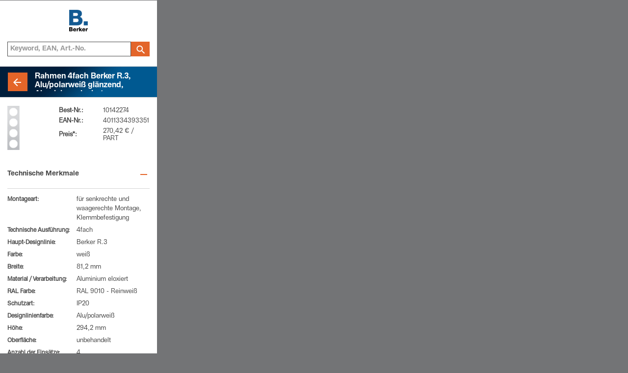

--- FILE ---
content_type: text/html; charset=utf-8
request_url: https://mobile.berker.it/designlinien/berker-r.3/rahmen/rahmen-alu-polarweiss/10142274/42944.htm
body_size: 4147
content:
<?xml version="1.0" encoding="UTF-8"?>
<!DOCTYPE html PUBLIC "-//WAPFORUM//DTD XHTML Mobile 1.0//EN" 
"http://www.wapforum.org/DTD/xhtml-mobile10.dtd">
<html xmlns="http://www.w3.org/1999/xhtml" class="a4m1_mobile berker">
    <head>
    <meta http-equiv="X-UA-Compatible" content="IE=edge" />    <meta http-equiv="content-type" content="text/html; charset=utf-8"  />
    <title>Technische Merkmale 10142274</title>
    <meta name="description" content="Technische Merkmale "  />
    <meta name="keywords" lang="de" content=""  />
    <meta name="robots" content="index,follow"  />
    <meta http-equiv="content-language" content="de"  /><link rel="canonical" href="/designlinien/berker-r.3/rahmen/rahmen-alu-polarweiss/10142274/42944.htm" />            <meta name="viewport"
                  content="width = device-width, initial-scale = 1.0, maximum-scale = 1.0, minimum-scale = 1.0, user-scalable = no"/>

            <meta name="format-detection" content="telephone=no"/>
            <meta http-equiv="x-rim-auto-match" content="none"/>

            
                        <link rel="apple-touch-icon" href="/icons/favicon_berker.png" />
            <link rel="shortcut icon" type="image/vnd.microsoft.icon" href="/icons/favicon_berker.ico" />
        

                <link rel="canonical" href="/linee-di-design/berker-r.3/cornice/cornice-alluminio-bianco-polare/10142274/12069.htm"/>
        <link rel="stylesheet" href="/common/css/mobile.css?css_bust=009" type="text/css" media="all" />
<link rel="stylesheet" href="/common/css/masterbrand/mb_mobile.css?css_bust=009" type="text/css" media="all" />
<link rel="stylesheet" href="/common/css/mobile_masterbrand.css?css_bust=009" type="text/css" media="all" />
<link rel="stylesheet" href="/common/css/mobile_masterbrand_blue.css?css_bust=009" type="text/css" media="all" />
<style type="text/css">#content{width:100%;}
				</style><style type="text/css">#footer #it {
						background:url(/icons/icon_it.png) center center no-repeat transparent;
					}#footer #de {
						background:url(/icons/icon_de.png) center center no-repeat transparent;
					}
					ul li.hooklist {
						background:url(/icons/icon_haken_blue.gif) no-repeat;
					}
					ul li.bulletlist {
						background:url(/icons/icon_listenpunkt_blue.gif) no-repeat;
					}
			</style><!--[if lt IE 7]>
						<style type="text/css" media="all">
						.box_mid table {
							table-layout:fixed;
						}
						#footer #home {
								background:none !important;
								filter:progid:DXImageTransform.Microsoft.AlphaImageLoader(src='/icons/icon_home.png', sizingMethod='image');
						}
						#footer #company {
								background:none !important;
								filter:progid:DXImageTransform.Microsoft.AlphaImageLoader(src='/icons/icon_company.png', sizingMethod='image');
						}
						#footer #search {
								background:none !important;
								filter:progid:DXImageTransform.Microsoft.AlphaImageLoader(src='/icons/icon_search.png', sizingMethod='image');
						}
						#footer #imprint {
								background:none !important;
								filter:progid:DXImageTransform.Microsoft.AlphaImageLoader(src='/icons/icon_impressum.png', sizingMethod='image');
						}
						#footer #establishmentsearch {
								background:none !important;
								filter:progid:DXImageTransform.Microsoft.AlphaImageLoader(src='/icons/icon_establishmentsearch.png', sizingMethod='image');
						}
						#footer #contact {
								background:none !important;
								filter:progid:DXImageTransform.Microsoft.AlphaImageLoader(src='/icons/icon_plzsearch.png', sizingMethod='image');
						}
						#footer #language {
								background:none !important;
								filter:progid:DXImageTransform.Microsoft.AlphaImageLoader(src='/icons/icon_language.png', sizingMethod='image');
						}
						#footer #de {
								background:none !important;
								filter:progid:DXImageTransform.Microsoft.AlphaImageLoader(src='/icons/icon_de.png', sizingMethod='image');
						}
						#content_wrapper{
							width:320px;
							overflow:hidden;
						}
						.btn{
								text-align:center;
						}
						</style>
					<![endif]--><!-- Google Tag Manager -->
<script>(function(w,d,s,l,i){w[l]=w[l]||[];w[l].push(
{'gtm.start': new Date().getTime(),event:'gtm.js'}
);var f=d.getElementsByTagName(s)[0],
j=d.createElement(s),dl=l!='dataLayer'?'&l='+l:'';j.async=true;j.src=
'https://www.googletagmanager.com/gtm.js?id='+i+dl;f.parentNode.insertBefore(j,f);
})(window,document,'script','dataLayer','GTM-MDQZN4C');</script>
<!-- End Google Tag Manager -->                <script type="text/javascript">
                    var MyDocumentRoot = "/";
                    var MyGdprCookieLevelName = "c_level_2018";
                </script>
            <link rel="stylesheet" href="/common/css/jquery.smartbanner.css?css_bust=009" type="text/css" media="all" />
<link rel="stylesheet" href="/common/css/masterbrand/mb_smartbanner.css?css_bust=009" type="text/css" media="all" />
<script type="text/javascript" src="/common/js/jquery-1.8.3.min.js"></script>
<script type="text/javascript" src="/common/js/jquery-since-1.8.patch.min.js"></script>
<script type="text/javascript" src="/common/js/mobile.js"></script>
<script type="text/javascript" src="/common/js/mobile_masterbrand.js"></script>
<script type="text/javascript" src="/common/js/masterbrand/jquery.cookie_settings.js"></script>
<script type="text/javascript" src="/common/js/spin.min.js"></script>
<script type="text/javascript" src="/common/js/masterbrand/mobile_solr_search.js"></script>
<script type="text/javascript" src="/common/js/masterbrand/panels.js"></script>
<script type="text/javascript" src="/common/js/autoform.js"></script>
<script type="text/javascript" src="/common/js/jquery.smartbanner.js"></script>

    </head>

<body style="background-color:#737476;" class="mobile">
<!-- Google Tag Manager (noscript) -->
<script></script>
<noscript>
<iframe src="https://www.googletagmanager.com/ns.html?id=GTM-MDQZN4C"
height="0" width="0" style="display:none;visibility:hidden">

</iframe></noscript>

<!-- End Google Tag Manager (noscript) --><div id="device-dummy" style="width:320px;background-color:#FFFFFF;">	
	<!-- header -->
	<div id="header">
	<a onfocus="this.blur();" href="/87.htm"
	   target="_self">
		<img src="/icons/a4m1/logo_berker.png" width="38" height="44"
			 alt="Berker"/>
	</a>

	<div class="clear"></div>
	<div id="search_wrapper" class="search_orange">
		<div class="solr mobile"><div id="headersearch"><form action="/suchergebnisse/83784.htm" name="solr-form-name" method="get" id="solr-form" autocomplete="off"><div id="solr-search-input-wrap"><input type="text" name="solr[q]" value="" placeholder="Keyword, EAN, Art.-No." id="solr-search-input" /><button type="submit" value="" id="solr-search-submit"></button><div class="solr-search-input-spinner"></div><div class="solr-search-autocomplete-box"></div></div></form><input type="hidden" id="solr-search-navlang" name="navlang" value="de" /></div></div>	</div>
	<div id="bar"></div>
</div>
	<!-- end of header -->
	
	<!-- content -->
	<div id="content"  style="min-height: 330px;"><div id="content_wrapper"><div id="backlink" class="berker"><div class="ecke"><div class="btn_back"><table width="100%" border="0" cellpadding="0" cellspacing="0"><tr><td width="1" class="headline-clear"><img src="/icons/clear.gif" border="0" width="1" height="40"  alt="" /></td><td width="40" valign="top" class="btn-back-image-td"><table width="100%" border="0" cellpadding="0" cellspacing="0"><tr><td><a onfocus="this.blur();" href="/designlinien/berker-r.3/rahmen/rahmen-alu-polarweiss/34169.htm" target="_self"><img src="/icons/a4m1/ic_arrow_back_bg.png" width="40" height="40" alt="" /></a></td></tr></table></td><td><h1>Rahmen 4fach Berker R.3, Alu/polarweiß glänzend,  Aluminium eloxiert</h1></td></tr></table></div></div></div><div id="pagecontent"><table width="100%" border="0" cellspacing="0" cellpadding="0"><tr><td width="90" style="background:url(/ecatimages/tiny/HA_16141856.jpg) top left no-repeat; text-align:center; padding-right:15px; position: relative"></td><td valign="top"><table width="100%" class="productdata" border="0" cellspacing="0" cellpadding="0"><tr><td class="label">Best-Nr.:</td><td class="chcolor">10142274</td></tr><tr><td class="label">EAN-Nr.:</td><td class="chcolor">4011334393351</td></tr><tr><td class="label">Preis*:</td><td class="chcolor">270,42 € / PART</td></tr></table></td><td width="1"><img src="/icons/clear.gif" border="0" width="1" height="90"  alt="" /></td></tr></table></div><div class="subtitle open"><h2>Technische Merkmale</h2></div><table class="feature_table" width="100%" cellpadding="0" cellspacing="0" border="0"><tr><td width="15" class="normtext spacer-gif"><img src="/icons/clear.gif" border="0" width="15" height="1"  alt="" /></td><td class="normtext feature-label" width="150">Montageart:</td><td class="normtext feature-value chcolor">für senkrechte und<br />
waagerechte Montage,<br />
Klemmbefestigung</td></tr><tr><td width="15" class="normtext spacer-gif"><img src="/icons/clear.gif" border="0" width="15" height="1"  alt="" /></td><td class="normtext feature-label" width="150">Technische Ausführung:</td><td class="normtext feature-value chcolor">4fach</td></tr><tr><td width="15" class="normtext spacer-gif"><img src="/icons/clear.gif" border="0" width="15" height="1"  alt="" /></td><td class="normtext feature-label" width="150">Haupt-Designlinie:</td><td class="normtext feature-value chcolor">Berker R.3</td></tr><tr><td width="15" class="normtext spacer-gif"><img src="/icons/clear.gif" border="0" width="15" height="1"  alt="" /></td><td class="normtext feature-label" width="150">Farbe:</td><td class="normtext feature-value chcolor">weiß</td></tr><tr><td width="15" class="normtext spacer-gif"><img src="/icons/clear.gif" border="0" width="15" height="1"  alt="" /></td><td class="normtext feature-label" width="150">Breite:</td><td class="normtext feature-value chcolor">81,2 mm</td></tr><tr><td width="15" class="normtext spacer-gif"><img src="/icons/clear.gif" border="0" width="15" height="1"  alt="" /></td><td class="normtext feature-label" width="150">Material / Verarbeitung:</td><td class="normtext feature-value chcolor">Aluminium eloxiert</td></tr><tr><td width="15" class="normtext spacer-gif"><img src="/icons/clear.gif" border="0" width="15" height="1"  alt="" /></td><td class="normtext feature-label" width="150">RAL Farbe:</td><td class="normtext feature-value chcolor">RAL 9010 - Reinweiß</td></tr><tr><td width="15" class="normtext spacer-gif"><img src="/icons/clear.gif" border="0" width="15" height="1"  alt="" /></td><td class="normtext feature-label" width="150">Schutzart:</td><td class="normtext feature-value chcolor">IP20</td></tr><tr><td width="15" class="normtext spacer-gif"><img src="/icons/clear.gif" border="0" width="15" height="1"  alt="" /></td><td class="normtext feature-label" width="150">Designlinienfarbe:</td><td class="normtext feature-value chcolor">Alu/polarweiß</td></tr><tr><td width="15" class="normtext spacer-gif"><img src="/icons/clear.gif" border="0" width="15" height="1"  alt="" /></td><td class="normtext feature-label" width="150">Höhe:</td><td class="normtext feature-value chcolor">294,2 mm</td></tr><tr><td width="15" class="normtext spacer-gif"><img src="/icons/clear.gif" border="0" width="15" height="1"  alt="" /></td><td class="normtext feature-label" width="150">Oberfläche:</td><td class="normtext feature-value chcolor">unbehandelt</td></tr><tr><td width="15" class="normtext spacer-gif"><img src="/icons/clear.gif" border="0" width="15" height="1"  alt="" /></td><td class="normtext feature-label" width="150">Anzahl der Einsätze:</td><td class="normtext feature-value chcolor">4</td></tr><tr><td width="15" class="normtext spacer-gif"><img src="/icons/clear.gif" border="0" width="15" height="1"  alt="" /></td><td class="normtext feature-label" width="150">Tiefe:</td><td class="normtext feature-value chcolor">9,9 mm</td></tr><tr><td width="15" class="normtext spacer-gif"><img src="/icons/clear.gif" border="0" width="15" height="1"  alt="" /></td><td class="normtext feature-label" width="150">Oberfläche:</td><td class="normtext feature-value chcolor">matt/glänzend</td></tr><tr><td width="15" class="normtext spacer-gif"><img src="/icons/clear.gif" border="0" width="15" height="1"  alt="" /></td><td class="normtext feature-label" width="150">Werkstoff:</td><td class="normtext feature-value chcolor">Aluminium</td></tr><tr><td width="15" class="normtext spacer-gif"><img src="/icons/clear.gif" border="0" width="15" height="1"  alt="" /></td><td class="normtext feature-label" width="150">Farbe:</td><td class="normtext feature-value chcolor">aluminium</td></tr><tr><td width="15" class="normtext spacer-gif"><img src="/icons/clear.gif" border="0" width="15" height="1"  alt="" /></td><td colspan="2" class="normtext no-border-bottom feature-value"><ul><li class="bulletlist">Nur in Verbindung mit entsprechendem Dichtungsset für die wassergeschützte Unterputzinstallation IP44 geeignet. </li></ul></td></tr></table><div class="trenner"></div></div>	<!-- end of content -->
	
	<!-- subnavigation content -->	
	<div id="subnavigation" class="prisma_product"><div class="trenner"></div><ul id="sub_navi"><li class="menu_item"><div class="box" onfocus="this.blur();" onclick="document.location.href='/designlinien/berker-r.3/rahmen/rahmen-alu-polarweiss/10142274/51253.htm';"><div class="box_right_arrow"></div><div class="box_mid"><div class="grid_image"><table cellpadding="0" cellspacing="0" border="0"><tr><td class="first"></td><td><p class="sub"><a onfocus="this.blur();" onclick="return false;" href="/designlinien/berker-r.3/rahmen/rahmen-alu-polarweiss/10142274/51253.htm" target="_self">Zubehör</a></p></td></tr></table></div></div><div class="clear"></div></div></li><li class="menu_item"><div class="box" onfocus="this.blur();" onclick="document.location.href='/designlinien/berker-r.3/rahmen/rahmen-alu-polarweiss/10142274/141167.htm';"><div class="box_right_arrow"></div><div class="box_mid"><div class="grid_image"><table cellpadding="0" cellspacing="0" border="0"><tr><td class="first"></td><td><p class="sub"><a onfocus="this.blur();" onclick="return false;" href="/designlinien/berker-r.3/rahmen/rahmen-alu-polarweiss/10142274/141167.htm" target="_self">Zubehör-Typenliste</a></p></td></tr></table></div></div><div class="clear"></div></div></li><li class="menu_item"><div class="box" onfocus="this.blur();" onclick="document.location.href='/designlinien/berker-r.3/rahmen/rahmen-alu-polarweiss/10142274/112979.htm';"><div class="box_right_arrow"></div><div class="box_mid"><div class="grid_image"><table cellpadding="0" cellspacing="0" border="0"><tr><td class="first"></td><td><p class="sub"><a onfocus="this.blur();" onclick="return false;" href="/designlinien/berker-r.3/rahmen/rahmen-alu-polarweiss/10142274/112979.htm" target="_self">Download</a></p></td></tr></table></div></div><div class="clear"></div></div></li></ul></div><div id="disclaimer"><p>*Irrtümer und technische Änderungen vorbehalten | Unverbindliche Preisempfehlung zzgl. MwSt.</p></div>	<!-- end of subnavigation content -->
	
	</div>	
	<!-- footer -->
	<div id="footer">
<div class="btn" style="width:33%;"><a onfocus="this.blur();" id="home" href="/87.htm" target="_self"></a></div><div class="trenner btn" style="width:33%;"><a onfocus="this.blur();" id="imprint" href="/impressum/83804.htm" target="_self"></a></div><div class="trenner btn language" style="width:32%;"><a onfocus="this.blur();" href="/designlinien/berker-r.3/rahmen/rahmen-alu-polarweiss/10142274/42944.htm" target="_self" class="inline">DE</a><a onfocus="this.blur();" href="/linee-di-design/berker-r.3/cornice/cornice-alluminio-bianco-polare/10142274/12069.htm" target="_self" class="inline border__left inactive">IT</a></div>	<div class="clear"></div>
	
</div>

<script type="text/javascript">
			$(document).ready(function() {$(document).cookieSettings({site:'mobile'});
			if (typeof $.fn.cookieSettings != 'undefined') {$(document).data('cookieSettings').setStorageReady(true);}
		});</script>	
	<!-- end of footer -->
	</div><script type="text/javascript">$(document).ready(function() {});</script></body>
	</html>


--- FILE ---
content_type: application/javascript
request_url: https://mobile.berker.it/common/js/masterbrand/panels.js
body_size: 744
content:
$(document).ready(function() {
	var closePanel = function(paneltitle)
	{
		if (paneltitle.hasClass('open') || paneltitle.data('panel-open') == true) {
			var $content = paneltitle.nextAll('[data-panel=content]').first();
			$content.slideUp(function () {
				if (paneltitle.data('panel-add-status-parent')) {
					paneltitle.parent().removeClass('open');
				}
				paneltitle.removeClass('open');
				paneltitle.data('panel-open', false);
			});
		}
	};

	var openPanel = function(paneltitle)
	{
		var $content = paneltitle.nextAll('[data-panel=content]').first();
		$content.slideDown(function () {
			if (paneltitle.data('panel-add-status-parent')) {
				paneltitle.parent().addClass('open');
			}
			paneltitle.addClass('open');
			paneltitle.data('panel-open', true);
		});
    };

    var returnIfPrevented = function (e) {
		e.preventDefault();

		// Target Elemente, deren Clicks unterbunden werden müssen
		var prevented = '' +
			'.custom.checkbox, ' +
			'.custom.radio, ' +
			'.custom.text';
		if ($(e.target).filter(prevented).length > 0) {
			return true;
		}
		return false;
	};

	$('body').on('click', '[data-panel=title]', function (e) {
		if(returnIfPrevented(e))
			return;

		var $this = $(this);

		if ($this.hasClass('open') || $this.data('panel-open') == true) {
			closePanel($this);
		}
		else {
			if($this.parent().hasClass('open_one_only'))
			{
				$this.parent().find('.open').nextAll('[data-panel=content]').slideUp(function () {
					$this.parent().find('.open').data('panel-open', false).removeClass('open');
				});
			}
			openPanel($this);
		}
	});

	$('body').on('click', '[data-panel=closeall]', function (e) {
		if(returnIfPrevented(e))
			return;

		var $this = $(this);
		var $titles = $this.parents('[data-panel=top]').find('[data-panel=title]');
		var $openall = $this.siblings('[data-panel=openall]');

		$titles.each(function() {
			closePanel($(this));
        });
		$this.addClass('hide');
		$openall.removeClass('hide');
	});

	$('body').on('click', '[data-panel=openall]', function (e) {
		if(returnIfPrevented(e))
			return;

		var $this = $(this);
		var $titles = $this.parents('[data-panel=top]').find('[data-panel=title]');
		var $closeall = $this.siblings('[data-panel=closeall]');

		$titles.each(function() {
			openPanel($(this));
        });
		$this.addClass('hide');
		$closeall.removeClass('hide');
	});

});


--- FILE ---
content_type: application/javascript
request_url: https://mobile.berker.it/common/js/masterbrand/mobile_solr_search.js
body_size: 3059
content:
var solr_spinner_opts = {
    lines: 9, // The number of lines to draw
    length: 9, // The length of each line
    width: 4, // The line thickness
    radius: 12, // The radius of the inner circle
    corners: 0, // Corner roundness (0..1)
    rotate: 30, // The rotation offset
    color: '#454545', // #rgb or #rrggbb
    speed: 1.2, // Rounds per second
    trail: 50, // Afterglow percentage
    shadow: false, // Whether to render a shadow
    hwaccel: false, // Whether to use hardware acceleration
    className: 'hager-spinner', // The CSS class to assign to the spinner
    zIndex: 2e9, // The z-index (defaults to 2000000000)
    top: 'auto', // Top position relative to parent in px
    left: 'auto' // Left position relative to parent in px
};
var solr_spinner_small_opts = {
    lines: 8, // The number of lines to draw
    length: 4, // The length of each line
    width: 2, // The line thickness
    radius: 3, // The radius of the inner circle
    corners: 0, // Corner roundness (0..1)
    rotate: 30, // The rotation offset
    color: '#454545', // #rgb or #rrggbb
    speed: 1.2, // Rounds per second
    trail: 50, // Afterglow percentage
    shadow: false, // Whether to render a shadow
    hwaccel: false, // Whether to use hardware acceleration
    className: 'hager-spinner', // The CSS class to assign to the spinner
    zIndex: 2e9, // The z-index (defaults to 2000000000)
    top: 'auto', // Top position relative to parent in px
    left: 'auto' // Left position relative to parent in px
};
var solr_spinner_mini_opts = {
    lines: 7, // The number of lines to draw
    length: 3, // The length of each line
    width: 2, // The line thickness
    radius: 3, // The radius of the inner circle
    corners: 0, // Corner roundness (0..1)
    rotate: 30, // The rotation offset
    color: '#454545', // #rgb or #rrggbb
    speed: 1.2, // Rounds per second
    trail: 50, // Afterglow percentage
    shadow: false, // Whether to render a shadow
    hwaccel: false, // Whether to use hardware acceleration
    className: 'hager-spinner', // The CSS class to assign to the spinner
    zIndex: 2e9, // The z-index (defaults to 2000000000)
    top: 'auto', // Top position relative to parent in px
    left: 'auto' // Left position relative to parent in px
};
jQuery.fn.spin = function(opts) {
    this.each(function() {
        var $this = jQuery(this),
            data = $this.data();
        if(data.spinner) {
            data.spinner.stop();
            delete data.spinner;
        }
        if(opts !== false) {
            data.spinner = new Spinner($.extend({color: $this.css('color')}, opts)).spin(this);
        }
    });
    return this;
};
jQuery(document).ready(function($) {
    if($('html').hasClass('mb-hbe')) {
        solr_spinner_opts.color = '#6E6F72';
    }
    var navigationId = $('#solr-search-navid').val();
    var navigationLang = $('#solr-search-navlang').val();
    var solrSearchForm = $('#solr-form');
    var solrSearchInputWrap = $('#solr-search-input-wrap');
    var solrSearchInput = $('#solr-search-input');
    var solrSearchInputSpinner = solrSearchForm.find('.solr-search-input-spinner');
    var solrSearchAutocompleteBox = $('.solr-search-autocomplete-box');
    var didYouMeanSuggestions = $('.solr-searchresult-suggestion');
    var preventSubmit = false;
    var autocompleteTimeout;
    $(document).on('submit', '#headersearch #solr-form', function(e) {
        if(preventSubmit === true) {
            e.preventDefault();
            e.stopImmediatePropagation();
            return false;
        }
        solrSearchInputSpinner.show().spin(solr_spinner_mini_opts);
    });
    $(document).on('submit', '.solr #solr-form', function(e) {
        if(preventSubmit === true) {
            e.preventDefault();
            e.stopImmediatePropagation();
            return false;
        }
        solrSearchInputSpinner.show().spin(solr_spinner_small_opts);
    });
    $(document).on('click', '.solr-group-head', function() {
        var groupBody = $(this).parent().find('.solr-group-body');
        if(groupBody.is(':visible')) {
            $(this).addClass('body-collapsed');
            groupBody.hide();
        }
        else {
            $(this).removeClass('body-collapsed');
            groupBody.show();
        }
    });
    $(document).on('click', '.solr-new-search', function() {
        var newQuery = $(this).attr('data-search');
        solrSearchInput.val(newQuery);
        solrSearchForm.submit();
    });
    $(document).on('click', '.solr-pager a', function(e) {
        e.preventDefault();
        e.stopImmediatePropagation();
        if($(this).hasClass('current')) {
            return false;
        }
        var href = $(this).attr('href');
        var group = $(this).closest('.solr-group');
        resultAjax(group, '.solr-group', group.find('.solr-group-spinner-wrap'), 'ajax.php' + href, 'groupResult', true);
        return false;
    });
    var resultAjax = function(currentObject, rootNodeSelector, spinnerObject, url, template, saveResultCount) {
        var ajaxUrl = (url == undefined ? 'ajax.php' : url);
        if(typeof MyDocumentRoot != undefined) {
            ajaxUrl = MyDocumentRoot+ajaxUrl;
        }
        else {
            ajaxUrl = '/'+ajaxUrl;
        }
        //ajaxUrl = url == undefined ? ajaxUrl : url;
        //var documentRootSuffix = document.URL.match(/hager.com(\/[a-zA-Z]{1,3})/);
        //if(documentRootSuffix !== null && documentRootSuffix.length) {
        //    ajaxUrl = documentRootSuffix[1] + ajaxUrl;
        //}
        var ajaxTemplate = template == undefined ? 'result' : template;
        spinnerObject.show().spin(solr_spinner_opts);
        var query = $('#solr-search-input').val();
        var data = {
            action: 'getMobileSolrResult',
            id: navigationId,
            lang: navigationLang,
            solr: {
                q: query,
                t: ajaxTemplate,
                ajax: 1
            }
        };
        var specialParam1 = $('#solr-param1');
        if(specialParam1.val()) {
            data[specialParam1.attr('name')] = specialParam1.val();
        }
        $.ajax({
            type: "GET",
            url: ajaxUrl,
            data: data,
            cache: false,
            success: function(data) {
                var buffer = $('.solr-ajax-buffer');
                var newInnerData = buffer.html(data).find(rootNodeSelector).clone();
                buffer.html('');
                currentObject.fadeOut(150, function() {
                    $(this).html(newInnerData.html());
                    //if(resultCount) {
                    //    currentObject.find('.solr-group-head-title').html(resultCount);
                    //}
                    $(this).fadeIn(150, function() {
                        if($.fn.lazyload) {
                            $('.lazy').lazyload();
                        }
                        spinnerObject.hide();
                    });
                });
            }
        });
    };
    var suggestionListItems = [];
    var autocompleteAjaxCall;
    var autocompleteAjax = function(query) {
        var ajaxUrl = 'ajax.php';
        if(typeof MyDocumentRoot != undefined) {
            ajaxUrl = MyDocumentRoot + ajaxUrl;
        }
        else {
            ajaxUrl = '/' + ajaxUrl;
        }
        if(autocompleteAjaxCall != undefined) {
            autocompleteAjaxCall.abort();
        }
        var lowercaseQuery = query.toLowerCase();
        var data = {
            action: 'getMobileSolrAutocomplete',
            lang: navigationLang,
            solr: {
                q: lowercaseQuery,
                ajax: 1
            }
        };
        autocompleteAjaxCall = $.ajax({
            type: "GET",
            url: ajaxUrl,
            data: data,
            cache: false,
            success: function(data) {
                var suggestions = $.parseJSON(data);
                var suggestList = '';
                if(suggestions.status == undefined) {
                    var lowercaseQueryEscaped = lowercaseQuery.replace(/[\-\[\]\/\{\}\(\)\*\+\?\.\\\^\$\|]/g, "\\$&");
                    $.each(suggestions, function(key) {
                        var highlighted = key.replace(lowercaseQueryEscaped, '<span>' + lowercaseQuery + '</span>');
                        suggestList += '<div class="solr-ac-item" title="' + key + '">' + highlighted + '</div>';
                    });
                }
                if(suggestList) {
                    solrSearchAutocompleteBox.html(suggestList).show();
                    suggestionListItems = $('.solr-ac-item');
                    suggestionListItems.bind('click', searchCurrentSuggestion);
                }
                else {
                    solrSearchAutocompleteBox.hide();
                }
                selectedSuggestionListItemIndex = -1;
            }
        });
    };
    var searchCurrentSuggestion = function(e) {
        e.preventDefault();
        e.stopImmediatePropagation();
        preventSubmit = false;
        solrSearchInput.val($(this).attr('title'));
        solrSearchAutocompleteBox.hide();
        solrSearchForm.submit();
    };
    solrSearchInput.on('focus', function() {
        $('body').off('click').on('click', function(e) {
            if(!solrSearchInputWrap.find(e.target).length) {
                solrSearchAutocompleteBox.hide();
                $('body').off('click');
            }
        });
    });
    var currentSearchVal = '';
    var selectedSuggestionListItemIndex = -1;
    solrSearchInput.on('keydown', function(e) {
        if(e.which == 13) {
            if(selectedSuggestionListItemIndex != -1) {
                preventSubmit = true;
                e.preventDefault();
                e.stopImmediatePropagation();
                suggestionListItems.filter(':eq(' + selectedSuggestionListItemIndex + ')').click();
                preventSubmit = false;
                return false;
            }
        }
    });
    solrSearchInput.on('keyup', function(e) {
        if(currentSearchVal != $(this).val()) {
            currentSearchVal = $(this).val();
            if(currentSearchVal.length >= 2) {
                if(autocompleteTimeout != undefined) {
                    window.clearTimeout(autocompleteTimeout);
                }
                autocompleteTimeout = window.setTimeout(
                    function() {
                        autocompleteAjax(currentSearchVal, solrSearchAutocompleteBox);
                    },
                    1000
                );
                return true;
            }
        }
        if(suggestionListItems.length) {
            solrSearchAutocompleteBox.show();
            if(e.which == '38') {
                if(selectedSuggestionListItemIndex == -1) {
                    selectedSuggestionListItemIndex = suggestionListItems.length - 1;
                }
                else {
                    selectedSuggestionListItemIndex--;
                }
            }
            if(e.which == '40') {
                if(selectedSuggestionListItemIndex == suggestionListItems.length - 1) {
                    selectedSuggestionListItemIndex = -1;
                }
                else {
                    selectedSuggestionListItemIndex++;
                }
            }
            if(selectedSuggestionListItemIndex == -1) {
                suggestionListItems.removeClass('selected');
            }
            else {
                suggestionListItems.removeClass('selected');
                var currentListItem = suggestionListItems.filter(':eq(' + selectedSuggestionListItemIndex + ')');
                currentListItem.addClass('selected');
            }
        }
        return true;
    });
    didYouMeanSuggestions.on('click', function() {
        var searchValue = $(this).html();
        solrSearchInput.val(searchValue);
        solrSearchForm.submit();
    });
});

--- FILE ---
content_type: application/javascript
request_url: https://mobile.berker.it/common/js/autoform.js
body_size: 1335
content:
function afAddLineToTable(name,numcols,innerhtml,deletelinehtml)
{
  var tbl = document.getElementById('af_table_'+name);

  var lastRow = tbl.rows.length-2;
  // if there's no header row in the table, then iteration = lastRow + 1
  var row = tbl.insertRow(lastRow);
  
  
  var f=document.getElementById('af_numrows_'+name);
  var numrows=Number(f.value);

  for(var i=0;i<numcols;i++)
  {
	  var cellLeft = row.insertCell(2*i);
 		cellLeft.setAttribute("class","normtext");
 		cellLeft.style.padding="4px 0px 2px 0px";
	  cellLeft.colSpan=2;
	  tmp=innerhtml.replace(/###row###/g,numrows);
	  tmp=tmp.replace(/###column###/g,i);
	  cellLeft.innerHTML=tmp;
	  if(i+1<numcols)
	 	row.insertCell(2*i+1);
  }
	//row = tbl.insertRow(lastRow+1);
	cellLeft = row.insertCell(2*numcols-1);
	//cellLeft.colSpan=3*numcols-1;
	tmp=deletelinehtml.replace(/###row###/,numrows);
	cellLeft.innerHTML=tmp;
	//cellLeft.align='right';
	//cellLeft.style.marginRight='10px';
	//cellLeft.style.backgroundImage='url(/3.8/hager.de/icons/deleteline.gif)';
	//cellLeft.style.backgroundPosition='right 50%';
	//cellLeft.style.backgroundRepeat='no-repeat';
	//cellLeft.style.paddingRight='20px';
  //alert(deletelinehtml);
  f.value=numrows+1;
}

function afDeleteLineFromTable(name,numcols,rownum)
{
  var f=document.getElementById('af_numrows_'+name);
  var numrows=Number(f.value)-1;
  var f1;
  var f2;
  for(var i=rownum;i<numrows;i++)
  {
	  for(var j=0;j<numcols;j++)
	  {	
	  	f1=document.getElementById('af_'+name+'_'+i+'_'+j);
	  	f2=document.getElementById('af_'+name+'_'+(i+1)+'_'+j);
	  	f1.innerHTML=f2.innerHTML;
	  }
  
  }
  var tbl = document.getElementById('af_table_'+name);
  var lastRow = tbl.rows.length-3;
  var row = tbl.deleteRow(lastRow);
  //var row = tbl.deleteRow(lastRow);

  f.value=numrows;

}

function afSetScaleValue(name,value)
{
	var formfield=document.getElementById('af_'+name);
	var star;
	var newvalue;
	if (value>1)
		newvalue=value;
	else
		if(formfield.value==1)
			newvalue=0;
		else
			newvalue=1;
	formfield.value=newvalue;
	for(i=1;i<=5;i++)
	{	star=document.getElementById('af_img_'+name+'_'+i);
		if(newvalue>=i)
			newsrc='star1';
		else
			newsrc='star0';
		star.src=star.src.replace(/star./,newsrc);
	}	
}

function afShowForm(id)
{
    return;
	
	var d=document.getElementById(id);
	if(d.style.display=='none')
		if(navigator.appName=="Microsoft Internet Explorer")
		{
			if(navigator.appVersion.substring(0, 1)>4)
				d.style.display = "table-row"; //"block
			else
				d.style.display = "block"; //"block
		}
		else
			d.style.display = "table-row";
	else
		d.style.display='none';
	//new Effect.toggle( id, 'blind', {restoreAfterFinish:false});
}

function afSubmit(id)
{
	ddaccordion.collapseall('autoformheader');
	var f=document.getElementById('AutoForm_'+id+'_finished');
	var i=document.getElementById('AutoForm_'+id+'_icon');
	if(f)
		f.innerHTML='...';	
	$('AutoForm_'+id).request({   onComplete: function(t){
		if(f)
			f.innerHTML=t.responseText+'%';
		if(i)
		{	if(Number(t.responseText)==100)
				i.src=i.src.replace(/missing.gif/,'finished.gif');
			else
				i.src=i.src.replace(/finished.gif/,'missing.gif');
		}
		else
			alert('Data has been saved.');		
	 } })

}

